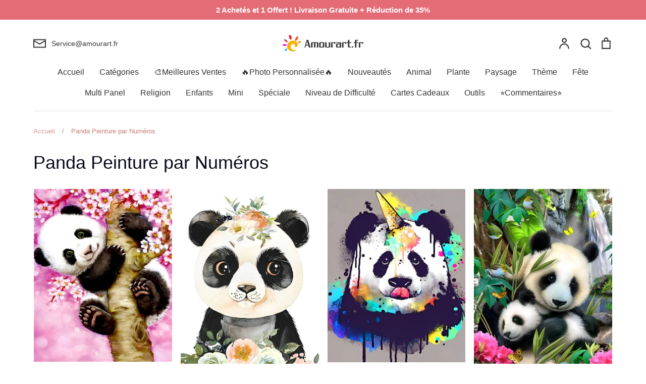

--- FILE ---
content_type: text/html; charset=UTF-8
request_url: https://www.stilyoapps.com/reconvert/reconvert_script_tags.php?shop=houseartfr.myshopify.com&store_client_id=OWZiN2VkYjUwNDU0MDdlMTdkODE2OGQxZjg0N2YxMDcuZTlmZjVlOTkzOGIzN2UxMzQzNTJjNDA5OTYxODY5OWY%3D
body_size: -2
content:
{"result":"success","security_token":"$2y$10$ONQ8QNKis.pR\/tQKqZxLs.aRfkLex9Nv71ePfTQR\/JRijvaSUdePC"}